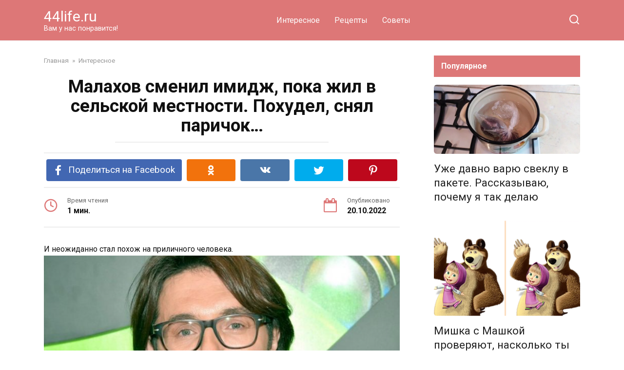

--- FILE ---
content_type: text/html; charset=UTF-8
request_url: https://44life.ru/malahov-smenil-imidzh-poka-zhil-v-selskoj-mestnosti-pohudel-snyal-parichok
body_size: 17100
content:
<!doctype html>
<html lang="ru-RU">
<head>
    <meta charset="UTF-8">
    <meta name="viewport" content="width=device-width, initial-scale=1">

    <meta name='robots' content='index, follow, max-image-preview:large, max-snippet:-1, max-video-preview:-1' />

	<!-- This site is optimized with the Yoast SEO plugin v21.7 - https://yoast.com/wordpress/plugins/seo/ -->
	<title>Малахов сменил имидж, пока жил в сельской местности. Похудел, снял паричок…</title>
	<link rel="canonical" href="https://44life.ru/malahov-smenil-imidzh-poka-zhil-v-selskoj-mestnosti-pohudel-snyal-parichok" />
	<meta property="og:locale" content="ru_RU" />
	<meta property="og:type" content="article" />
	<meta property="og:title" content="Малахов сменил имидж, пока жил в сельской местности. Похудел, снял паричок…" />
	<meta property="og:description" content="Малахов сменил имидж, пока жил в сельской местности. Похудел, снял паричок…" />
	<meta property="og:url" content="https://44life.ru/malahov-smenil-imidzh-poka-zhil-v-selskoj-mestnosti-pohudel-snyal-parichok" />
	<meta property="og:site_name" content="44life.ru" />
	<meta property="article:published_time" content="2022-10-20T04:14:44+00:00" />
	<meta property="og:image" content="https://44life.ru/wp-content/uploads/2022/10/izobrazhenie_2022-10-20_071329490.png" />
	<meta property="og:image:width" content="872" />
	<meta property="og:image:height" content="594" />
	<meta property="og:image:type" content="image/png" />
	<meta name="author" content="Ваш любимчик" />
	<meta name="twitter:card" content="summary_large_image" />
	<meta name="twitter:label1" content="Написано автором" />
	<meta name="twitter:data1" content="Ваш любимчик" />
	<meta name="twitter:label2" content="Примерное время для чтения" />
	<meta name="twitter:data2" content="2 минуты" />
	<script type="application/ld+json" class="yoast-schema-graph">{"@context":"https://schema.org","@graph":[{"@type":"WebPage","@id":"https://44life.ru/malahov-smenil-imidzh-poka-zhil-v-selskoj-mestnosti-pohudel-snyal-parichok","url":"https://44life.ru/malahov-smenil-imidzh-poka-zhil-v-selskoj-mestnosti-pohudel-snyal-parichok","name":"Малахов сменил имидж, пока жил в сельской местности. Похудел, снял паричок…","isPartOf":{"@id":"https://44life.ru/#website"},"primaryImageOfPage":{"@id":"https://44life.ru/malahov-smenil-imidzh-poka-zhil-v-selskoj-mestnosti-pohudel-snyal-parichok#primaryimage"},"image":{"@id":"https://44life.ru/malahov-smenil-imidzh-poka-zhil-v-selskoj-mestnosti-pohudel-snyal-parichok#primaryimage"},"thumbnailUrl":"https://44life.ru/wp-content/uploads/2022/10/izobrazhenie_2022-10-20_071329490.png","datePublished":"2022-10-20T04:14:44+00:00","dateModified":"2022-10-20T04:14:44+00:00","author":{"@id":"https://44life.ru/#/schema/person/872d1aebb2046d2d51db5fc4f0520766"},"breadcrumb":{"@id":"https://44life.ru/malahov-smenil-imidzh-poka-zhil-v-selskoj-mestnosti-pohudel-snyal-parichok#breadcrumb"},"inLanguage":"ru-RU","potentialAction":[{"@type":"ReadAction","target":["https://44life.ru/malahov-smenil-imidzh-poka-zhil-v-selskoj-mestnosti-pohudel-snyal-parichok"]}]},{"@type":"ImageObject","inLanguage":"ru-RU","@id":"https://44life.ru/malahov-smenil-imidzh-poka-zhil-v-selskoj-mestnosti-pohudel-snyal-parichok#primaryimage","url":"https://44life.ru/wp-content/uploads/2022/10/izobrazhenie_2022-10-20_071329490.png","contentUrl":"https://44life.ru/wp-content/uploads/2022/10/izobrazhenie_2022-10-20_071329490.png","width":872,"height":594},{"@type":"BreadcrumbList","@id":"https://44life.ru/malahov-smenil-imidzh-poka-zhil-v-selskoj-mestnosti-pohudel-snyal-parichok#breadcrumb","itemListElement":[{"@type":"ListItem","position":1,"name":"Главная страница","item":"https://44life.ru/"},{"@type":"ListItem","position":2,"name":"Малахов сменил имидж, пока жил в сельской местности. Похудел, снял паричок…"}]},{"@type":"WebSite","@id":"https://44life.ru/#website","url":"https://44life.ru/","name":"44life.ru","description":"Вам у нас понравится!","potentialAction":[{"@type":"SearchAction","target":{"@type":"EntryPoint","urlTemplate":"https://44life.ru/?s={search_term_string}"},"query-input":"required name=search_term_string"}],"inLanguage":"ru-RU"},{"@type":"Person","@id":"https://44life.ru/#/schema/person/872d1aebb2046d2d51db5fc4f0520766","name":"Ваш любимчик","image":{"@type":"ImageObject","inLanguage":"ru-RU","@id":"https://44life.ru/#/schema/person/image/","url":"https://secure.gravatar.com/avatar/08e4b4a26b23a28985f766e0dd668bfa?s=96&r=g","contentUrl":"https://secure.gravatar.com/avatar/08e4b4a26b23a28985f766e0dd668bfa?s=96&r=g","caption":"Ваш любимчик"},"url":"https://44life.ru/author/brhrthgvgsfsfsrthjrtrhg"}]}</script>
	<!-- / Yoast SEO plugin. -->


<link rel='dns-prefetch' href='//fonts.googleapis.com' />
<link rel="alternate" type="application/rss+xml" title="44life.ru &raquo; Лента комментариев к &laquo;Малахов сменил имидж, пока жил в сельской местности. Похудел, снял паричок…&raquo;" href="https://44life.ru/malahov-smenil-imidzh-poka-zhil-v-selskoj-mestnosti-pohudel-snyal-parichok/feed" />
<script type="text/javascript">
window._wpemojiSettings = {"baseUrl":"https:\/\/s.w.org\/images\/core\/emoji\/14.0.0\/72x72\/","ext":".png","svgUrl":"https:\/\/s.w.org\/images\/core\/emoji\/14.0.0\/svg\/","svgExt":".svg","source":{"concatemoji":"https:\/\/44life.ru\/wp-includes\/js\/wp-emoji-release.min.js?ver=6.3.7"}};
/*! This file is auto-generated */
!function(i,n){var o,s,e;function c(e){try{var t={supportTests:e,timestamp:(new Date).valueOf()};sessionStorage.setItem(o,JSON.stringify(t))}catch(e){}}function p(e,t,n){e.clearRect(0,0,e.canvas.width,e.canvas.height),e.fillText(t,0,0);var t=new Uint32Array(e.getImageData(0,0,e.canvas.width,e.canvas.height).data),r=(e.clearRect(0,0,e.canvas.width,e.canvas.height),e.fillText(n,0,0),new Uint32Array(e.getImageData(0,0,e.canvas.width,e.canvas.height).data));return t.every(function(e,t){return e===r[t]})}function u(e,t,n){switch(t){case"flag":return n(e,"\ud83c\udff3\ufe0f\u200d\u26a7\ufe0f","\ud83c\udff3\ufe0f\u200b\u26a7\ufe0f")?!1:!n(e,"\ud83c\uddfa\ud83c\uddf3","\ud83c\uddfa\u200b\ud83c\uddf3")&&!n(e,"\ud83c\udff4\udb40\udc67\udb40\udc62\udb40\udc65\udb40\udc6e\udb40\udc67\udb40\udc7f","\ud83c\udff4\u200b\udb40\udc67\u200b\udb40\udc62\u200b\udb40\udc65\u200b\udb40\udc6e\u200b\udb40\udc67\u200b\udb40\udc7f");case"emoji":return!n(e,"\ud83e\udef1\ud83c\udffb\u200d\ud83e\udef2\ud83c\udfff","\ud83e\udef1\ud83c\udffb\u200b\ud83e\udef2\ud83c\udfff")}return!1}function f(e,t,n){var r="undefined"!=typeof WorkerGlobalScope&&self instanceof WorkerGlobalScope?new OffscreenCanvas(300,150):i.createElement("canvas"),a=r.getContext("2d",{willReadFrequently:!0}),o=(a.textBaseline="top",a.font="600 32px Arial",{});return e.forEach(function(e){o[e]=t(a,e,n)}),o}function t(e){var t=i.createElement("script");t.src=e,t.defer=!0,i.head.appendChild(t)}"undefined"!=typeof Promise&&(o="wpEmojiSettingsSupports",s=["flag","emoji"],n.supports={everything:!0,everythingExceptFlag:!0},e=new Promise(function(e){i.addEventListener("DOMContentLoaded",e,{once:!0})}),new Promise(function(t){var n=function(){try{var e=JSON.parse(sessionStorage.getItem(o));if("object"==typeof e&&"number"==typeof e.timestamp&&(new Date).valueOf()<e.timestamp+604800&&"object"==typeof e.supportTests)return e.supportTests}catch(e){}return null}();if(!n){if("undefined"!=typeof Worker&&"undefined"!=typeof OffscreenCanvas&&"undefined"!=typeof URL&&URL.createObjectURL&&"undefined"!=typeof Blob)try{var e="postMessage("+f.toString()+"("+[JSON.stringify(s),u.toString(),p.toString()].join(",")+"));",r=new Blob([e],{type:"text/javascript"}),a=new Worker(URL.createObjectURL(r),{name:"wpTestEmojiSupports"});return void(a.onmessage=function(e){c(n=e.data),a.terminate(),t(n)})}catch(e){}c(n=f(s,u,p))}t(n)}).then(function(e){for(var t in e)n.supports[t]=e[t],n.supports.everything=n.supports.everything&&n.supports[t],"flag"!==t&&(n.supports.everythingExceptFlag=n.supports.everythingExceptFlag&&n.supports[t]);n.supports.everythingExceptFlag=n.supports.everythingExceptFlag&&!n.supports.flag,n.DOMReady=!1,n.readyCallback=function(){n.DOMReady=!0}}).then(function(){return e}).then(function(){var e;n.supports.everything||(n.readyCallback(),(e=n.source||{}).concatemoji?t(e.concatemoji):e.wpemoji&&e.twemoji&&(t(e.twemoji),t(e.wpemoji)))}))}((window,document),window._wpemojiSettings);
</script>
<style type="text/css">
img.wp-smiley,
img.emoji {
	display: inline !important;
	border: none !important;
	box-shadow: none !important;
	height: 1em !important;
	width: 1em !important;
	margin: 0 0.07em !important;
	vertical-align: -0.1em !important;
	background: none !important;
	padding: 0 !important;
}
</style>
	<link rel='stylesheet' id='wp-block-library-css' href='https://44life.ru/wp-includes/css/dist/block-library/style.min.css?ver=6.3.7'  media='all' />
<style id='wp-block-library-theme-inline-css' type='text/css'>
.wp-block-audio figcaption{color:#555;font-size:13px;text-align:center}.is-dark-theme .wp-block-audio figcaption{color:hsla(0,0%,100%,.65)}.wp-block-audio{margin:0 0 1em}.wp-block-code{border:1px solid #ccc;border-radius:4px;font-family:Menlo,Consolas,monaco,monospace;padding:.8em 1em}.wp-block-embed figcaption{color:#555;font-size:13px;text-align:center}.is-dark-theme .wp-block-embed figcaption{color:hsla(0,0%,100%,.65)}.wp-block-embed{margin:0 0 1em}.blocks-gallery-caption{color:#555;font-size:13px;text-align:center}.is-dark-theme .blocks-gallery-caption{color:hsla(0,0%,100%,.65)}.wp-block-image figcaption{color:#555;font-size:13px;text-align:center}.is-dark-theme .wp-block-image figcaption{color:hsla(0,0%,100%,.65)}.wp-block-image{margin:0 0 1em}.wp-block-pullquote{border-bottom:4px solid;border-top:4px solid;color:currentColor;margin-bottom:1.75em}.wp-block-pullquote cite,.wp-block-pullquote footer,.wp-block-pullquote__citation{color:currentColor;font-size:.8125em;font-style:normal;text-transform:uppercase}.wp-block-quote{border-left:.25em solid;margin:0 0 1.75em;padding-left:1em}.wp-block-quote cite,.wp-block-quote footer{color:currentColor;font-size:.8125em;font-style:normal;position:relative}.wp-block-quote.has-text-align-right{border-left:none;border-right:.25em solid;padding-left:0;padding-right:1em}.wp-block-quote.has-text-align-center{border:none;padding-left:0}.wp-block-quote.is-large,.wp-block-quote.is-style-large,.wp-block-quote.is-style-plain{border:none}.wp-block-search .wp-block-search__label{font-weight:700}.wp-block-search__button{border:1px solid #ccc;padding:.375em .625em}:where(.wp-block-group.has-background){padding:1.25em 2.375em}.wp-block-separator.has-css-opacity{opacity:.4}.wp-block-separator{border:none;border-bottom:2px solid;margin-left:auto;margin-right:auto}.wp-block-separator.has-alpha-channel-opacity{opacity:1}.wp-block-separator:not(.is-style-wide):not(.is-style-dots){width:100px}.wp-block-separator.has-background:not(.is-style-dots){border-bottom:none;height:1px}.wp-block-separator.has-background:not(.is-style-wide):not(.is-style-dots){height:2px}.wp-block-table{margin:0 0 1em}.wp-block-table td,.wp-block-table th{word-break:normal}.wp-block-table figcaption{color:#555;font-size:13px;text-align:center}.is-dark-theme .wp-block-table figcaption{color:hsla(0,0%,100%,.65)}.wp-block-video figcaption{color:#555;font-size:13px;text-align:center}.is-dark-theme .wp-block-video figcaption{color:hsla(0,0%,100%,.65)}.wp-block-video{margin:0 0 1em}.wp-block-template-part.has-background{margin-bottom:0;margin-top:0;padding:1.25em 2.375em}
</style>
<style id='classic-theme-styles-inline-css' type='text/css'>
/*! This file is auto-generated */
.wp-block-button__link{color:#fff;background-color:#32373c;border-radius:9999px;box-shadow:none;text-decoration:none;padding:calc(.667em + 2px) calc(1.333em + 2px);font-size:1.125em}.wp-block-file__button{background:#32373c;color:#fff;text-decoration:none}
</style>
<style id='global-styles-inline-css' type='text/css'>
body{--wp--preset--color--black: #000000;--wp--preset--color--cyan-bluish-gray: #abb8c3;--wp--preset--color--white: #ffffff;--wp--preset--color--pale-pink: #f78da7;--wp--preset--color--vivid-red: #cf2e2e;--wp--preset--color--luminous-vivid-orange: #ff6900;--wp--preset--color--luminous-vivid-amber: #fcb900;--wp--preset--color--light-green-cyan: #7bdcb5;--wp--preset--color--vivid-green-cyan: #00d084;--wp--preset--color--pale-cyan-blue: #8ed1fc;--wp--preset--color--vivid-cyan-blue: #0693e3;--wp--preset--color--vivid-purple: #9b51e0;--wp--preset--gradient--vivid-cyan-blue-to-vivid-purple: linear-gradient(135deg,rgba(6,147,227,1) 0%,rgb(155,81,224) 100%);--wp--preset--gradient--light-green-cyan-to-vivid-green-cyan: linear-gradient(135deg,rgb(122,220,180) 0%,rgb(0,208,130) 100%);--wp--preset--gradient--luminous-vivid-amber-to-luminous-vivid-orange: linear-gradient(135deg,rgba(252,185,0,1) 0%,rgba(255,105,0,1) 100%);--wp--preset--gradient--luminous-vivid-orange-to-vivid-red: linear-gradient(135deg,rgba(255,105,0,1) 0%,rgb(207,46,46) 100%);--wp--preset--gradient--very-light-gray-to-cyan-bluish-gray: linear-gradient(135deg,rgb(238,238,238) 0%,rgb(169,184,195) 100%);--wp--preset--gradient--cool-to-warm-spectrum: linear-gradient(135deg,rgb(74,234,220) 0%,rgb(151,120,209) 20%,rgb(207,42,186) 40%,rgb(238,44,130) 60%,rgb(251,105,98) 80%,rgb(254,248,76) 100%);--wp--preset--gradient--blush-light-purple: linear-gradient(135deg,rgb(255,206,236) 0%,rgb(152,150,240) 100%);--wp--preset--gradient--blush-bordeaux: linear-gradient(135deg,rgb(254,205,165) 0%,rgb(254,45,45) 50%,rgb(107,0,62) 100%);--wp--preset--gradient--luminous-dusk: linear-gradient(135deg,rgb(255,203,112) 0%,rgb(199,81,192) 50%,rgb(65,88,208) 100%);--wp--preset--gradient--pale-ocean: linear-gradient(135deg,rgb(255,245,203) 0%,rgb(182,227,212) 50%,rgb(51,167,181) 100%);--wp--preset--gradient--electric-grass: linear-gradient(135deg,rgb(202,248,128) 0%,rgb(113,206,126) 100%);--wp--preset--gradient--midnight: linear-gradient(135deg,rgb(2,3,129) 0%,rgb(40,116,252) 100%);--wp--preset--font-size--small: 19.5px;--wp--preset--font-size--medium: 20px;--wp--preset--font-size--large: 36.5px;--wp--preset--font-size--x-large: 42px;--wp--preset--font-size--normal: 22px;--wp--preset--font-size--huge: 49.5px;--wp--preset--spacing--20: 0.44rem;--wp--preset--spacing--30: 0.67rem;--wp--preset--spacing--40: 1rem;--wp--preset--spacing--50: 1.5rem;--wp--preset--spacing--60: 2.25rem;--wp--preset--spacing--70: 3.38rem;--wp--preset--spacing--80: 5.06rem;--wp--preset--shadow--natural: 6px 6px 9px rgba(0, 0, 0, 0.2);--wp--preset--shadow--deep: 12px 12px 50px rgba(0, 0, 0, 0.4);--wp--preset--shadow--sharp: 6px 6px 0px rgba(0, 0, 0, 0.2);--wp--preset--shadow--outlined: 6px 6px 0px -3px rgba(255, 255, 255, 1), 6px 6px rgba(0, 0, 0, 1);--wp--preset--shadow--crisp: 6px 6px 0px rgba(0, 0, 0, 1);}:where(.is-layout-flex){gap: 0.5em;}:where(.is-layout-grid){gap: 0.5em;}body .is-layout-flow > .alignleft{float: left;margin-inline-start: 0;margin-inline-end: 2em;}body .is-layout-flow > .alignright{float: right;margin-inline-start: 2em;margin-inline-end: 0;}body .is-layout-flow > .aligncenter{margin-left: auto !important;margin-right: auto !important;}body .is-layout-constrained > .alignleft{float: left;margin-inline-start: 0;margin-inline-end: 2em;}body .is-layout-constrained > .alignright{float: right;margin-inline-start: 2em;margin-inline-end: 0;}body .is-layout-constrained > .aligncenter{margin-left: auto !important;margin-right: auto !important;}body .is-layout-constrained > :where(:not(.alignleft):not(.alignright):not(.alignfull)){max-width: var(--wp--style--global--content-size);margin-left: auto !important;margin-right: auto !important;}body .is-layout-constrained > .alignwide{max-width: var(--wp--style--global--wide-size);}body .is-layout-flex{display: flex;}body .is-layout-flex{flex-wrap: wrap;align-items: center;}body .is-layout-flex > *{margin: 0;}body .is-layout-grid{display: grid;}body .is-layout-grid > *{margin: 0;}:where(.wp-block-columns.is-layout-flex){gap: 2em;}:where(.wp-block-columns.is-layout-grid){gap: 2em;}:where(.wp-block-post-template.is-layout-flex){gap: 1.25em;}:where(.wp-block-post-template.is-layout-grid){gap: 1.25em;}.has-black-color{color: var(--wp--preset--color--black) !important;}.has-cyan-bluish-gray-color{color: var(--wp--preset--color--cyan-bluish-gray) !important;}.has-white-color{color: var(--wp--preset--color--white) !important;}.has-pale-pink-color{color: var(--wp--preset--color--pale-pink) !important;}.has-vivid-red-color{color: var(--wp--preset--color--vivid-red) !important;}.has-luminous-vivid-orange-color{color: var(--wp--preset--color--luminous-vivid-orange) !important;}.has-luminous-vivid-amber-color{color: var(--wp--preset--color--luminous-vivid-amber) !important;}.has-light-green-cyan-color{color: var(--wp--preset--color--light-green-cyan) !important;}.has-vivid-green-cyan-color{color: var(--wp--preset--color--vivid-green-cyan) !important;}.has-pale-cyan-blue-color{color: var(--wp--preset--color--pale-cyan-blue) !important;}.has-vivid-cyan-blue-color{color: var(--wp--preset--color--vivid-cyan-blue) !important;}.has-vivid-purple-color{color: var(--wp--preset--color--vivid-purple) !important;}.has-black-background-color{background-color: var(--wp--preset--color--black) !important;}.has-cyan-bluish-gray-background-color{background-color: var(--wp--preset--color--cyan-bluish-gray) !important;}.has-white-background-color{background-color: var(--wp--preset--color--white) !important;}.has-pale-pink-background-color{background-color: var(--wp--preset--color--pale-pink) !important;}.has-vivid-red-background-color{background-color: var(--wp--preset--color--vivid-red) !important;}.has-luminous-vivid-orange-background-color{background-color: var(--wp--preset--color--luminous-vivid-orange) !important;}.has-luminous-vivid-amber-background-color{background-color: var(--wp--preset--color--luminous-vivid-amber) !important;}.has-light-green-cyan-background-color{background-color: var(--wp--preset--color--light-green-cyan) !important;}.has-vivid-green-cyan-background-color{background-color: var(--wp--preset--color--vivid-green-cyan) !important;}.has-pale-cyan-blue-background-color{background-color: var(--wp--preset--color--pale-cyan-blue) !important;}.has-vivid-cyan-blue-background-color{background-color: var(--wp--preset--color--vivid-cyan-blue) !important;}.has-vivid-purple-background-color{background-color: var(--wp--preset--color--vivid-purple) !important;}.has-black-border-color{border-color: var(--wp--preset--color--black) !important;}.has-cyan-bluish-gray-border-color{border-color: var(--wp--preset--color--cyan-bluish-gray) !important;}.has-white-border-color{border-color: var(--wp--preset--color--white) !important;}.has-pale-pink-border-color{border-color: var(--wp--preset--color--pale-pink) !important;}.has-vivid-red-border-color{border-color: var(--wp--preset--color--vivid-red) !important;}.has-luminous-vivid-orange-border-color{border-color: var(--wp--preset--color--luminous-vivid-orange) !important;}.has-luminous-vivid-amber-border-color{border-color: var(--wp--preset--color--luminous-vivid-amber) !important;}.has-light-green-cyan-border-color{border-color: var(--wp--preset--color--light-green-cyan) !important;}.has-vivid-green-cyan-border-color{border-color: var(--wp--preset--color--vivid-green-cyan) !important;}.has-pale-cyan-blue-border-color{border-color: var(--wp--preset--color--pale-cyan-blue) !important;}.has-vivid-cyan-blue-border-color{border-color: var(--wp--preset--color--vivid-cyan-blue) !important;}.has-vivid-purple-border-color{border-color: var(--wp--preset--color--vivid-purple) !important;}.has-vivid-cyan-blue-to-vivid-purple-gradient-background{background: var(--wp--preset--gradient--vivid-cyan-blue-to-vivid-purple) !important;}.has-light-green-cyan-to-vivid-green-cyan-gradient-background{background: var(--wp--preset--gradient--light-green-cyan-to-vivid-green-cyan) !important;}.has-luminous-vivid-amber-to-luminous-vivid-orange-gradient-background{background: var(--wp--preset--gradient--luminous-vivid-amber-to-luminous-vivid-orange) !important;}.has-luminous-vivid-orange-to-vivid-red-gradient-background{background: var(--wp--preset--gradient--luminous-vivid-orange-to-vivid-red) !important;}.has-very-light-gray-to-cyan-bluish-gray-gradient-background{background: var(--wp--preset--gradient--very-light-gray-to-cyan-bluish-gray) !important;}.has-cool-to-warm-spectrum-gradient-background{background: var(--wp--preset--gradient--cool-to-warm-spectrum) !important;}.has-blush-light-purple-gradient-background{background: var(--wp--preset--gradient--blush-light-purple) !important;}.has-blush-bordeaux-gradient-background{background: var(--wp--preset--gradient--blush-bordeaux) !important;}.has-luminous-dusk-gradient-background{background: var(--wp--preset--gradient--luminous-dusk) !important;}.has-pale-ocean-gradient-background{background: var(--wp--preset--gradient--pale-ocean) !important;}.has-electric-grass-gradient-background{background: var(--wp--preset--gradient--electric-grass) !important;}.has-midnight-gradient-background{background: var(--wp--preset--gradient--midnight) !important;}.has-small-font-size{font-size: var(--wp--preset--font-size--small) !important;}.has-medium-font-size{font-size: var(--wp--preset--font-size--medium) !important;}.has-large-font-size{font-size: var(--wp--preset--font-size--large) !important;}.has-x-large-font-size{font-size: var(--wp--preset--font-size--x-large) !important;}
.wp-block-navigation a:where(:not(.wp-element-button)){color: inherit;}
:where(.wp-block-post-template.is-layout-flex){gap: 1.25em;}:where(.wp-block-post-template.is-layout-grid){gap: 1.25em;}
:where(.wp-block-columns.is-layout-flex){gap: 2em;}:where(.wp-block-columns.is-layout-grid){gap: 2em;}
.wp-block-pullquote{font-size: 1.5em;line-height: 1.6;}
</style>
<link rel='stylesheet' id='contact-form-7-css' href='https://44life.ru/wp-content/plugins/contact-form-7/includes/css/styles.css?ver=5.8.5'  media='all' />
<link rel='stylesheet' id='google-fonts-css' href='https://fonts.googleapis.com/css?family=Roboto%3A400%2C400i%2C700&#038;subset=cyrillic&#038;display=swap&#038;ver=6.3.7'  media='all' />
<link rel='stylesheet' id='yelly-style-css' href='https://44life.ru/wp-content/themes/yelly/assets/css/style.min.css?ver=3.0.7'  media='all' />
<script  src='https://44life.ru/wp-includes/js/jquery/jquery.min.js?ver=3.7.0' id='jquery-core-js'></script>
<script  src='https://44life.ru/wp-includes/js/jquery/jquery-migrate.min.js?ver=3.4.1' id='jquery-migrate-js'></script>
<link rel="https://api.w.org/" href="https://44life.ru/wp-json/" /><link rel="alternate" type="application/json" href="https://44life.ru/wp-json/wp/v2/posts/28264" /><link rel="EditURI" type="application/rsd+xml" title="RSD" href="https://44life.ru/xmlrpc.php?rsd" />
<meta name="generator" content="WordPress 6.3.7" />
<link rel='shortlink' href='https://44life.ru/?p=28264' />
<link rel="alternate" type="application/json+oembed" href="https://44life.ru/wp-json/oembed/1.0/embed?url=https%3A%2F%2F44life.ru%2Fmalahov-smenil-imidzh-poka-zhil-v-selskoj-mestnosti-pohudel-snyal-parichok" />
<link rel="alternate" type="text/xml+oembed" href="https://44life.ru/wp-json/oembed/1.0/embed?url=https%3A%2F%2F44life.ru%2Fmalahov-smenil-imidzh-poka-zhil-v-selskoj-mestnosti-pohudel-snyal-parichok&#038;format=xml" />
<style>.ads{margin:0 0 20px 0;text-align:center}@media screen and (max-width:959px){.nodesktop{display:block!important;text-align:center;margin-bottom:15px;}.nomobile{display:none!important}}@media screen and (min-width:960px){.nodesktop{display:none!important}.nomobile{display:block!important}}</style><link rel="preload" href="https://44life.ru/wp-content/themes/yelly/assets/fonts/icomoon.ttf" as="font" crossorigin>
    <style>::selection, .card-slider__category, .card-slider-container .swiper-pagination-bullet-active, .post-card--grid .post-card__thumbnail:before, .post-card:not(.post-card--small) .post-card__thumbnail a:before, .post-card:not(.post-card--small) .post-card__category,  .post-box--high .post-box__category span, .post-box--wide .post-box__category span, .page-separator, .pagination .nav-links .page-numbers:not(.dots):not(.current):before, .btn, .btn-primary:hover, .btn-primary:not(:disabled):not(.disabled).active, .btn-primary:not(:disabled):not(.disabled):active, .show>.btn-primary.dropdown-toggle, .comment-respond .form-submit input, .widget-area .widget-header, .page-links__item, .pagination .nav-links .page-numbers{background-color:#dd7777}.entry-image--big .entry-image__body .post-card__category a, .entry-category a, .home-text ul:not([class])>li:before, .entry-content ul:not([class])>li:before, .taxonomy-description ul:not([class])>li:before, .widget_categories ul.menu li a:before, .widget_categories ul.menu li span:before, .widget_categories>ul li a:before, .widget_categories>ul li span:before, .widget_nav_menu ul.menu li a:before, .widget_nav_menu ul.menu li span:before, .widget_nav_menu>ul li a:before, .widget_nav_menu>ul li span:before, .page-links .page-numbers:not(.dots):not(.current):before, .page-links .post-page-numbers:not(.dots):not(.current):before, .pagination .nav-links .page-numbers:not(.dots):not(.current):before, .pagination .nav-links .post-page-numbers:not(.dots):not(.current):before, .entry-image--full .entry-image__body .post-card__category a, .entry-image--fullscreen .entry-image__body .post-card__category a, .entry-image--wide .entry-image__body .post-card__category a{background-color:#dd7777}.comment-respond input:focus, select:focus, textarea:focus, .post-card--grid.post-card--thumbnail-no, .post-card--standard:after, .post-card--related.post-card--thumbnail-no:hover, .spoiler-box, .btn-primary, .btn-primary:hover, .btn-primary:not(:disabled):not(.disabled).active, .btn-primary:not(:disabled):not(.disabled):active, .show>.btn-primary.dropdown-toggle, .inp:focus, .entry-tag:focus, .entry-tag:hover, .search-screen .search-form .search-field:focus, .entry-content blockquote,
        .input:focus, input[type=color]:focus, input[type=date]:focus, input[type=datetime-local]:focus, input[type=datetime]:focus, input[type=email]:focus, input[type=month]:focus, input[type=number]:focus, input[type=password]:focus, input[type=range]:focus, input[type=search]:focus, input[type=tel]:focus, input[type=text]:focus, input[type=time]:focus, input[type=url]:focus, input[type=week]:focus, select:focus, textarea:focus{border-color:#dd7777 !important}.post-card--grid a:hover, .post-card--small .post-card__category, .post-card__author:before, .post-card__comments:before, .post-card__date:before, .post-card__like:before, .post-card__views:before, .entry-author:before, .entry-date:before, .entry-time:before, .entry-views:before, .entry-content ol:not([class])>li:before, .text-content ol:not([class])>li:before, .taxonomy-description ol:not([class])>li:before, .entry-content blockquote:before, .spoiler-box__title:after, .search-icon:hover:before, .search-form .search-submit:hover:before, .star-rating-item.hover,
        .comment-list .bypostauthor>.comment-body .comment-author:after,
        .search-screen .search-form .search-submit:before, .widget_categories ul li:before,
        .star-rating--score-1:not(.hover) .star-rating-item:nth-child(1),
        .star-rating--score-2:not(.hover) .star-rating-item:nth-child(1), .star-rating--score-2:not(.hover) .star-rating-item:nth-child(2),
        .star-rating--score-3:not(.hover) .star-rating-item:nth-child(1), .star-rating--score-3:not(.hover) .star-rating-item:nth-child(2), .star-rating--score-3:not(.hover) .star-rating-item:nth-child(3),
        .star-rating--score-4:not(.hover) .star-rating-item:nth-child(1), .star-rating--score-4:not(.hover) .star-rating-item:nth-child(2), .star-rating--score-4:not(.hover) .star-rating-item:nth-child(3), .star-rating--score-4:not(.hover) .star-rating-item:nth-child(4),
        .star-rating--score-5:not(.hover) .star-rating-item:nth-child(1), .star-rating--score-5:not(.hover) .star-rating-item:nth-child(2), .star-rating--score-5:not(.hover) .star-rating-item:nth-child(3), .star-rating--score-5:not(.hover) .star-rating-item:nth-child(4), .star-rating--score-5:not(.hover) .star-rating-item:nth-child(5){color:#dd7777}@media (min-width: 768px){body{background-attachment: scroll}}.site-header{background-color:#dd7777}@media (min-width: 992px){.site-header ul li .sub-menu{background-color:#dd7777}}.site-footer{background-color:#dd7777}</style>
<link rel="icon" href="https://44life.ru/wp-content/uploads/2016/10/cropped-cropped-admin-ajax-2-32x32.jpg" sizes="32x32" />
<link rel="icon" href="https://44life.ru/wp-content/uploads/2016/10/cropped-cropped-admin-ajax-2-192x192.jpg" sizes="192x192" />
<link rel="apple-touch-icon" href="https://44life.ru/wp-content/uploads/2016/10/cropped-cropped-admin-ajax-2-180x180.jpg" />
<meta name="msapplication-TileImage" content="https://44life.ru/wp-content/uploads/2016/10/cropped-cropped-admin-ajax-2-270x270.jpg" />
    <meta property="fb:pages" content="1093850730694455" />
<script data-ad-client="ca-pub-8601070649009498" async src="https://pagead2.googlesyndication.com/pagead/js/adsbygoogle.js"></script>
<meta name="recreativ-verification" content="Uj2pUqhTN3BYEYkM8IsiPqIR29o7r4ETOey1AvJ3">

</head>

<body class="post-template-default single single-post postid-28264 single-format-standard wp-embed-responsive sidebar-right">



<div id="page" class="site">
    <a class="skip-link screen-reader-text" href="#content">Перейти к контенту</a>

            <div id="fb-root"></div>
        <script async defer src="https://connect.facebook.net/ru_RU/sdk.js#xfbml=1&version=v7.0"></script>
    
    
    <div class="search-screen-overlay js-search-screen-overlay"></div>
    <div class="search-screen js-search-screen">
        
<form role="search" method="get" class="search-form" action="https://44life.ru/">
    <label>
        <span class="screen-reader-text">Search for:</span>
        <input type="search" class="search-field" placeholder="Поиск..." value="" name="s">
    </label>
    <button type="submit" class="search-submit"></button>
</form>    </div>

    

<header id="masthead" class="site-header full" itemscope itemtype="http://schema.org/WPHeader">
    <div class="site-header-inner fixed">

        <div class="humburger js-humburger"><span></span><span></span><span></span></div>

        
<div class="site-branding">

    <div class="site-branding__body"><div class="site-title"><a href="https://44life.ru/">44life.ru</a></div><p class="site-description">Вам у нас понравится!</p></div></div><!-- .site-branding -->

    
    <nav id="site-navigation" class="main-navigation full">
        <div class="main-navigation-inner fixed">
            <div class="menu-verh-container"><ul id="header_menu" class="menu"><li id="menu-item-81" class="menu-item menu-item-type-taxonomy menu-item-object-category current-post-ancestor current-menu-parent current-post-parent menu-item-81"><a href="https://44life.ru/category/interesnoe">Интересное</a></li>
<li id="menu-item-82" class="menu-item menu-item-type-taxonomy menu-item-object-category menu-item-82"><a href="https://44life.ru/category/retsepty">Рецепты</a></li>
<li id="menu-item-6496" class="menu-item menu-item-type-taxonomy menu-item-object-category menu-item-6496"><a href="https://44life.ru/category/sovety">Советы</a></li>
</ul></div>        </div>
    </nav><!-- #site-navigation -->

    
<div class="header-search"><span class="search-icon js-search-icon"></span></div>    </div>
</header><!-- #masthead -->



    
    
    <div id="content" class="site-content fixed">

        
        <div class="site-content-inner">
    
        
        <div id="primary" class="content-area" itemscope itemtype="http://schema.org/Article">
            <main id="main" class="site-main">

                
<article id="post-28264" class="article-post post-28264 post type-post status-publish format-standard has-post-thumbnail  category-interesnoe">

    
        <div class="breadcrumb" itemscope itemtype="http://schema.org/BreadcrumbList"><span class="breadcrumb-item" itemprop="itemListElement" itemscope itemtype="http://schema.org/ListItem"><a href="https://44life.ru/" itemprop="item"><span itemprop="name">Главная</span></a><meta itemprop="position" content="0"></span> <span class="breadcrumb-separator">»</span> <span class="breadcrumb-item" itemprop="itemListElement" itemscope itemtype="http://schema.org/ListItem"><a href="https://44life.ru/category/interesnoe" itemprop="item"><span itemprop="name">Интересное</span></a><meta itemprop="position" content="1"></span></div>
        <header class="entry-header"><h1 class="entry-title" itemprop="headline">Малахов сменил имидж, пока жил в сельской местности. Похудел, снял паричок…</h1></header>
        
        <div class="social-buttons"><span class="social-button social-button--facebook main" data-social="facebook"><span>Поделиться на Facebook</span></span><span class="social-button social-button--odnoklassniki " data-social="odnoklassniki"></span><span class="social-button social-button--vkontakte " data-social="vkontakte"></span><span class="social-button social-button--twitter " data-social="twitter"></span><span class="social-button social-button--pinterest " data-social="pinterest" data-url="https://44life.ru/malahov-smenil-imidzh-poka-zhil-v-selskoj-mestnosti-pohudel-snyal-parichok" data-title="Малахов сменил имидж, пока жил в сельской местности. Похудел, снял паричок…" data-description="И неожиданно стал похож на приличного человека. Когда Андрей пропал с экранов, он решил переосмыслить жизнь и поселился в провинции, в глубинке. Ходил в церкви, делал покупки в сельмагах и временно забыл про светскую нервотрепку и московские пробки. По возвращении ведущий позволил себе сделать то, о чем и не мечтал уже давно: появился на людях [&hellip;]" data-image="https://44life.ru/wp-content/uploads/2022/10/izobrazhenie_2022-10-20_071329490-330x225.png"></span></div>
        
    
    
    <div class="entry-meta"><span class="entry-time"><span class="entry-label">Время чтения</span> 1 мин.</span><span class="entry-date"><span class="entry-label">Опубликовано</span> <time itemprop="datePublished" datetime="2022-10-20">20.10.2022</time></span></div>
	<div class="entry-content" itemprop="articleBody">
		<div class="nomobile ads"></div><div class="nodesktop ads"></div><div class="ads"></div><p>И неожиданно стал похож на приличного человека. <span itemprop="image" itemscope itemtype="https://schema.org/ImageObject"><img itemprop="url image" decoding="async" class="aligncenter size-full wp-image-28265" src="https://44life.ru/wp-content/uploads/2022/10/izobrazhenie_2022-10-20_071329490.png" alt="" width="872" height="594" srcset="https://44life.ru/wp-content/uploads/2022/10/izobrazhenie_2022-10-20_071329490.png 872w, https://44life.ru/wp-content/uploads/2022/10/izobrazhenie_2022-10-20_071329490-300x204.png 300w, https://44life.ru/wp-content/uploads/2022/10/izobrazhenie_2022-10-20_071329490-330x225.png 330w, https://44life.ru/wp-content/uploads/2022/10/izobrazhenie_2022-10-20_071329490-768x523.png 768w" sizes="(max-width: 872px) 100vw, 872px" /><meta itemprop="width" content="872"><meta itemprop="height" content="594"></span></p>
<p>Когда Андрей пропал с экранов, он решил переосмыслить жизнь и поселился в провинции, в глубинке. Ходил в церкви, делал покупки в сельмагах и временно забыл про светскую нервотрепку и московские пробки. <span itemprop="image" itemscope itemtype="https://schema.org/ImageObject"><img itemprop="url image" decoding="async" class="aligncenter size-full wp-image-28266" src="https://44life.ru/wp-content/uploads/2022/10/abel-0051-resize-688x459-1.jpg" alt="" width="688" height="459" srcset="https://44life.ru/wp-content/uploads/2022/10/abel-0051-resize-688x459-1.jpg 688w, https://44life.ru/wp-content/uploads/2022/10/abel-0051-resize-688x459-1-300x200.jpg 300w" sizes="(max-width: 688px) 100vw, 688px" /><meta itemprop="width" content="688"><meta itemprop="height" content="459"></span></p>
<p><span itemprop="image" itemscope itemtype="https://schema.org/ImageObject"><img itemprop="url image" decoding="async" loading="lazy" class="aligncenter size-full wp-image-28267" src="https://44life.ru/wp-content/uploads/2022/10/63231f5368a45.jpg" alt="" width="801" height="1200" srcset="https://44life.ru/wp-content/uploads/2022/10/63231f5368a45.jpg 801w, https://44life.ru/wp-content/uploads/2022/10/63231f5368a45-200x300.jpg 200w, https://44life.ru/wp-content/uploads/2022/10/63231f5368a45-684x1024.jpg 684w, https://44life.ru/wp-content/uploads/2022/10/63231f5368a45-768x1151.jpg 768w" sizes="(max-width: 801px) 100vw, 801px" /><meta itemprop="width" content="801"><meta itemprop="height" content="1200"></span></p><div class="b-r b-r--middle_content"><script async src="https://pagead2.googlesyndication.com/pagead/js/adsbygoogle.js?client=ca-pub-8601070649009498"
     crossorigin="anonymous"></script>
<ins class="adsbygoogle"
     style="display:block; text-align:center;"
     data-ad-layout="in-article"
     data-ad-format="fluid"
     data-ad-client="ca-pub-8601070649009498"
     data-ad-slot="3154112573"></ins>
<script>
     (adsbygoogle = window.adsbygoogle || []).push({});
</script></div>
<p><span itemprop="image" itemscope itemtype="https://schema.org/ImageObject"><img itemprop="url image" decoding="async" loading="lazy" class="aligncenter size-full wp-image-28268" src="https://44life.ru/wp-content/uploads/2022/10/4c5c5c1cc9acbed96ba108b7bf010154.jpg" alt="" width="803" height="539" srcset="https://44life.ru/wp-content/uploads/2022/10/4c5c5c1cc9acbed96ba108b7bf010154.jpg 803w, https://44life.ru/wp-content/uploads/2022/10/4c5c5c1cc9acbed96ba108b7bf010154-300x201.jpg 300w, https://44life.ru/wp-content/uploads/2022/10/4c5c5c1cc9acbed96ba108b7bf010154-768x516.jpg 768w" sizes="(max-width: 803px) 100vw, 803px" /><meta itemprop="width" content="803"><meta itemprop="height" content="539"></span></p>
<p><span itemprop="image" itemscope itemtype="https://schema.org/ImageObject"><img itemprop="url image" decoding="async" loading="lazy" class="aligncenter size-full wp-image-28269" src="https://44life.ru/wp-content/uploads/2022/10/ECRKDAF1vC8daj8hbRtSSVZqYMG9gpyEBxBEPx4G.jpg" alt="" width="504" height="1000" srcset="https://44life.ru/wp-content/uploads/2022/10/ECRKDAF1vC8daj8hbRtSSVZqYMG9gpyEBxBEPx4G.jpg 504w, https://44life.ru/wp-content/uploads/2022/10/ECRKDAF1vC8daj8hbRtSSVZqYMG9gpyEBxBEPx4G-151x300.jpg 151w" sizes="(max-width: 504px) 100vw, 504px" /><meta itemprop="width" content="504"><meta itemprop="height" content="1000"></span></p>
<p>По возвращении ведущий позволил себе сделать то, о чем и не мечтал уже давно: появился на людях без парика. Постройневший, не узнать, поклонники даже заволновались. Из-за безработицы переживает или жена не поддерживает? Что случилось с ведущим? Может, помощь какая нужна?</p>
<div class="nomobile ads"></div><div class="nodesktop ads"></div><div class="ads"></div><div class="b-r b-r--after_content"><script async src="https://pagead2.googlesyndication.com/pagead/js/adsbygoogle.js?client=ca-pub-8601070649009498"
     crossorigin="anonymous"></script>
<!-- лайф 31 к -->
<ins class="adsbygoogle"
     style="display:block"
     data-ad-client="ca-pub-8601070649009498"
     data-ad-slot="9336377541"
     data-ad-format="auto"
     data-full-width-responsive="true"></ins>
<script>
     (adsbygoogle = window.adsbygoogle || []).push({});
</script></div>	</div><!-- .entry-content -->

</article>





<div class="rating-box"><div class="rating-box__header">Оцените статью</div><div class="wp-star-rating js-star-rating star-rating--score-0" data-post-id="28264" data-rating-count="0" data-rating-sum="0" data-rating-value="0"><span class="star-rating-item js-star-rating-item" data-score="1"><svg aria-hidden="true" role="img" xmlns="http://www.w3.org/2000/svg" viewBox="0 0 576 512" class="i-ico"><path fill="currentColor" d="M259.3 17.8L194 150.2 47.9 171.5c-26.2 3.8-36.7 36.1-17.7 54.6l105.7 103-25 145.5c-4.5 26.3 23.2 46 46.4 33.7L288 439.6l130.7 68.7c23.2 12.2 50.9-7.4 46.4-33.7l-25-145.5 105.7-103c19-18.5 8.5-50.8-17.7-54.6L382 150.2 316.7 17.8c-11.7-23.6-45.6-23.9-57.4 0z" class="ico-star"></path></svg></span><span class="star-rating-item js-star-rating-item" data-score="2"><svg aria-hidden="true" role="img" xmlns="http://www.w3.org/2000/svg" viewBox="0 0 576 512" class="i-ico"><path fill="currentColor" d="M259.3 17.8L194 150.2 47.9 171.5c-26.2 3.8-36.7 36.1-17.7 54.6l105.7 103-25 145.5c-4.5 26.3 23.2 46 46.4 33.7L288 439.6l130.7 68.7c23.2 12.2 50.9-7.4 46.4-33.7l-25-145.5 105.7-103c19-18.5 8.5-50.8-17.7-54.6L382 150.2 316.7 17.8c-11.7-23.6-45.6-23.9-57.4 0z" class="ico-star"></path></svg></span><span class="star-rating-item js-star-rating-item" data-score="3"><svg aria-hidden="true" role="img" xmlns="http://www.w3.org/2000/svg" viewBox="0 0 576 512" class="i-ico"><path fill="currentColor" d="M259.3 17.8L194 150.2 47.9 171.5c-26.2 3.8-36.7 36.1-17.7 54.6l105.7 103-25 145.5c-4.5 26.3 23.2 46 46.4 33.7L288 439.6l130.7 68.7c23.2 12.2 50.9-7.4 46.4-33.7l-25-145.5 105.7-103c19-18.5 8.5-50.8-17.7-54.6L382 150.2 316.7 17.8c-11.7-23.6-45.6-23.9-57.4 0z" class="ico-star"></path></svg></span><span class="star-rating-item js-star-rating-item" data-score="4"><svg aria-hidden="true" role="img" xmlns="http://www.w3.org/2000/svg" viewBox="0 0 576 512" class="i-ico"><path fill="currentColor" d="M259.3 17.8L194 150.2 47.9 171.5c-26.2 3.8-36.7 36.1-17.7 54.6l105.7 103-25 145.5c-4.5 26.3 23.2 46 46.4 33.7L288 439.6l130.7 68.7c23.2 12.2 50.9-7.4 46.4-33.7l-25-145.5 105.7-103c19-18.5 8.5-50.8-17.7-54.6L382 150.2 316.7 17.8c-11.7-23.6-45.6-23.9-57.4 0z" class="ico-star"></path></svg></span><span class="star-rating-item js-star-rating-item" data-score="5"><svg aria-hidden="true" role="img" xmlns="http://www.w3.org/2000/svg" viewBox="0 0 576 512" class="i-ico"><path fill="currentColor" d="M259.3 17.8L194 150.2 47.9 171.5c-26.2 3.8-36.7 36.1-17.7 54.6l105.7 103-25 145.5c-4.5 26.3 23.2 46 46.4 33.7L288 439.6l130.7 68.7c23.2 12.2 50.9-7.4 46.4-33.7l-25-145.5 105.7-103c19-18.5 8.5-50.8-17.7-54.6L382 150.2 316.7 17.8c-11.7-23.6-45.6-23.9-57.4 0z" class="ico-star"></path></svg></span></div></div>



<div class="social-buttons"><span class="social-button social-button--facebook main" data-social="facebook"><span>Поделиться на Facebook</span></span><span class="social-button social-button--odnoklassniki " data-social="odnoklassniki"></span><span class="social-button social-button--vkontakte " data-social="vkontakte"></span><span class="social-button social-button--twitter " data-social="twitter"></span><span class="social-button social-button--pinterest " data-social="pinterest" data-url="https://44life.ru/malahov-smenil-imidzh-poka-zhil-v-selskoj-mestnosti-pohudel-snyal-parichok" data-title="Малахов сменил имидж, пока жил в сельской местности. Похудел, снял паричок…" data-description="И неожиданно стал похож на приличного человека. Когда Андрей пропал с экранов, он решил переосмыслить жизнь и поселился в провинции, в глубинке. Ходил в церкви, делал покупки в сельмагах и временно забыл про светскую нервотрепку и московские пробки. По возвращении ведущий позволил себе сделать то, о чем и не мечтал уже давно: появился на людях [&hellip;]" data-image="https://44life.ru/wp-content/uploads/2022/10/izobrazhenie_2022-10-20_071329490-330x225.png"></span></div>

    <meta itemprop="author" content="Ваш любимчик">
<meta itemscope itemprop="mainEntityOfPage" itemType="https://schema.org/WebPage" itemid="https://44life.ru/malahov-smenil-imidzh-poka-zhil-v-selskoj-mestnosti-pohudel-snyal-parichok" content="Малахов сменил имидж, пока жил в сельской местности. Похудел, снял паричок…">
    <meta itemprop="dateModified" content="2022-10-20">
<div itemprop="publisher" itemscope itemtype="https://schema.org/Organization" style="display: none;"><meta itemprop="name" content="44life.ru"><meta itemprop="telephone" content="44life.ru"><meta itemprop="address" content="https://44life.ru"></div><div class="related-posts"><div class="related-posts__header">Вам также может понравиться</div><div class="post-cards post-cards--vertical">
<div class="post-card post-card--vertical post-card--related">
    <div class="post-card__thumbnail"><a href="https://44life.ru/40667"><img width="345" height="230" src="https://44life.ru/wp-content/uploads/2025/07/111-345x230.png" class="attachment-yelly_small size-yelly_small wp-post-image" alt="" decoding="async" loading="lazy" /></a></div><div class="post-card__title"><a href="https://44life.ru/40667">– Меня тошнит от тебя!» — Он плевал мне в душу на нашу годовщину. А через год я шла к алтарю… с другим</a></div>
    </div>

<div class="post-card post-card--vertical post-card--related">
    <div class="post-card__thumbnail"><a href="https://44life.ru/fatima-rasskaz"><img width="345" height="230" src="https://44life.ru/wp-content/uploads/2024/07/aa-5-345x230.jpg" class="attachment-yelly_small size-yelly_small wp-post-image" alt="" decoding="async" loading="lazy" /></a></div><div class="post-card__title"><a href="https://44life.ru/fatima-rasskaz">Фатима. Рассказ.</a></div>
    </div>

<div class="post-card post-card--vertical post-card--related">
    <div class="post-card__thumbnail"><a href="https://44life.ru/zorka-alaya"><img width="345" height="230" src="https://44life.ru/wp-content/uploads/2024/07/aa-4-345x230.jpg" class="attachment-yelly_small size-yelly_small wp-post-image" alt="" decoding="async" loading="lazy" /></a></div><div class="post-card__title"><a href="https://44life.ru/zorka-alaya">Зорька алая</a></div>
    </div>

<div class="post-card post-card--vertical post-card--related">
    <div class="post-card__thumbnail"><a href="https://44life.ru/hitraya-zolovka"><img width="345" height="230" src="https://44life.ru/wp-content/uploads/2024/07/aa-3-345x230.jpg" class="attachment-yelly_small size-yelly_small wp-post-image" alt="" decoding="async" loading="lazy" /></a></div><div class="post-card__title"><a href="https://44life.ru/hitraya-zolovka">Хитрая золовка</a></div>
    </div>

<div class="post-card post-card--vertical post-card--related">
    <div class="post-card__thumbnail"><a href="https://44life.ru/yabloki-v-chuzhom-sadu"><img width="345" height="230" src="https://44life.ru/wp-content/uploads/2024/07/aa-2-345x230.jpg" class="attachment-yelly_small size-yelly_small wp-post-image" alt="" decoding="async" loading="lazy" /></a></div><div class="post-card__title"><a href="https://44life.ru/yabloki-v-chuzhom-sadu">Яблоки в чужом саду</a></div>
    </div>

<div class="post-card post-card--vertical post-card--related">
    <div class="post-card__thumbnail"><a href="https://44life.ru/familiya"><img width="345" height="230" src="https://44life.ru/wp-content/uploads/2024/07/aa-1-345x230.jpg" class="attachment-yelly_small size-yelly_small wp-post-image" alt="" decoding="async" loading="lazy" /></a></div><div class="post-card__title"><a href="https://44life.ru/familiya">Фамилия</a></div>
    </div>

<div class="post-card post-card--vertical post-card--related">
    <div class="post-card__thumbnail"><a href="https://44life.ru/tebya-zhdut-doma"><img width="345" height="230" src="https://44life.ru/wp-content/uploads/2024/07/aa-345x230.jpg" class="attachment-yelly_small size-yelly_small wp-post-image" alt="" decoding="async" loading="lazy" /></a></div><div class="post-card__title"><a href="https://44life.ru/tebya-zhdut-doma">«Тебя ждут дома»</a></div>
    </div>

<div class="post-card post-card--vertical post-card--related">
    <div class="post-card__thumbnail"><a href="https://44life.ru/otkaz-ot-retushirovaniya-zvezda-titanika-trebuet-sohraneniya-morshhin-i-skladok-na-svoih-fotografiyah"><img width="345" height="230" src="https://44life.ru/wp-content/uploads/2023/11/Snimok-ekrana-2023-11-07-171231-345x230.png" class="attachment-yelly_small size-yelly_small wp-post-image" alt="" decoding="async" loading="lazy" /></a></div><div class="post-card__title"><a href="https://44life.ru/otkaz-ot-retushirovaniya-zvezda-titanika-trebuet-sohraneniya-morshhin-i-skladok-na-svoih-fotografiyah">Отказ от ретуширования: звезда &#171;Титаника&#187; требует сохранения морщин и складок на своих фотографиях</a></div>
    </div>

<div class="post-card post-card--vertical post-card--related">
    <div class="post-card__thumbnail"><a href="https://44life.ru/neobychnaya-semejnaya-istoriya-roditelskij-vozrast-54-let-i-24-let-kak-vyros-12-letnij-syn-dony-zhury-iz-klona"><img width="345" height="230" src="https://44life.ru/wp-content/uploads/2023/11/Snimok-ekrana-2023-11-07-170636-345x230.png" class="attachment-yelly_small size-yelly_small wp-post-image" alt="" decoding="async" loading="lazy" /></a></div><div class="post-card__title"><a href="https://44life.ru/neobychnaya-semejnaya-istoriya-roditelskij-vozrast-54-let-i-24-let-kak-vyros-12-letnij-syn-dony-zhury-iz-klona">Необычная семейная история: родительский возраст 54 лет и 24 лет – как вырос 12-летний сын Доны Журы из &#171;Клона&#187;</a></div>
    </div>

<div class="post-card post-card--vertical post-card--related">
    <div class="post-card__thumbnail"><a href="https://44life.ru/vesna-serdtsa-77-letnyaya-sher-obrela-novuyu-lyubov-v-litse-molodogo-zheniha-starshe-na-40-let"><img width="345" height="230" src="https://44life.ru/wp-content/uploads/2023/11/Snimok-ekrana-2023-11-07-170159-345x230.png" class="attachment-yelly_small size-yelly_small wp-post-image" alt="" decoding="async" loading="lazy" /></a></div><div class="post-card__title"><a href="https://44life.ru/vesna-serdtsa-77-letnyaya-sher-obrela-novuyu-lyubov-v-litse-molodogo-zheniha-starshe-na-40-let">Весна сердца: 77-летняя Шер обрела новую любовь в лице молодого жениха, старше на 40 лет</a></div>
    </div>

<div class="post-card post-card--vertical post-card--related">
    <div class="post-card__thumbnail"><a href="https://44life.ru/hajek-v-57-let-vzorvala-internet-snimok-v-mini-komplekte-sobral-1-million-lajkov-i-v-etom-net-nichego-udivitelnogo"><img width="345" height="230" src="https://44life.ru/wp-content/uploads/2023/11/Snimok-ekrana-2023-11-07-163051-345x230.png" class="attachment-yelly_small size-yelly_small wp-post-image" alt="" decoding="async" loading="lazy" /></a></div><div class="post-card__title"><a href="https://44life.ru/hajek-v-57-let-vzorvala-internet-snimok-v-mini-komplekte-sobral-1-million-lajkov-i-v-etom-net-nichego-udivitelnogo">Хайек в 57 лет взорвала интернет: снимок в мини-комплекте собрал 1 миллион лайков, и в этом нет ничего удивительного!</a></div>
    </div>

<div class="post-card post-card--vertical post-card--related">
    <div class="post-card__thumbnail"><a href="https://44life.ru/legenda-i-nimfa-63-letnij-banderas-i-ego-21-letnyaya-izbrannitsa"><img width="345" height="230" src="https://44life.ru/wp-content/uploads/2023/11/Snimok-ekrana-2023-11-07-162454-345x230.png" class="attachment-yelly_small size-yelly_small wp-post-image" alt="" decoding="async" loading="lazy" /></a></div><div class="post-card__title"><a href="https://44life.ru/legenda-i-nimfa-63-letnij-banderas-i-ego-21-letnyaya-izbrannitsa">Легенда и нимфа: 63-летний Бандерас и его 21-летняя избранница</a></div>
    </div>

<div class="post-card post-card--vertical post-card--related">
    <div class="post-card__thumbnail"><a href="https://44life.ru/nasledniki-sil-i-klum-udivitelnoe-shodstvo-troih-detej-supermodeli-s-ih-znamenitymi-roditelyami"><img width="345" height="230" src="https://44life.ru/wp-content/uploads/2023/11/Snimok-ekrana-2023-11-07-161937-345x230.png" class="attachment-yelly_small size-yelly_small wp-post-image" alt="" decoding="async" loading="lazy" /></a></div><div class="post-card__title"><a href="https://44life.ru/nasledniki-sil-i-klum-udivitelnoe-shodstvo-troih-detej-supermodeli-s-ih-znamenitymi-roditelyami">Наследники Сил и Клум: удивительное сходство троих детей супермодели с их знаменитыми родителями</a></div>
    </div>

<div class="post-card post-card--vertical post-card--related">
    <div class="post-card__thumbnail"><a href="https://44life.ru/velikolepnaya-zhenshhina-v-miniatyurnyh-plavkah-zatsepila-vzglyady-paparatstsi-a-muzhchiny-byli-voshishheny"><img width="345" height="230" src="https://44life.ru/wp-content/uploads/2023/11/Snimok-ekrana-2023-11-07-160759-345x230.png" class="attachment-yelly_small size-yelly_small wp-post-image" alt="" decoding="async" loading="lazy" /></a></div><div class="post-card__title"><a href="https://44life.ru/velikolepnaya-zhenshhina-v-miniatyurnyh-plavkah-zatsepila-vzglyady-paparatstsi-a-muzhchiny-byli-voshishheny">Великолепная женщина в миниатюрных плавках зацепила взгляды папарацци, а мужчины были восхищены</a></div>
    </div>

<div class="post-card post-card--vertical post-card--related">
    <div class="post-card__thumbnail"><a href="https://44life.ru/zhizn-v-derevne-kak-haritonov-i-ego-zhena-obnaruzhili-neizvestnuyu-krasotu-kotoruyu-fanaty-aktera-upustili"><img width="345" height="230" src="https://44life.ru/wp-content/uploads/2023/11/Snimok-ekrana-2023-11-07-160216-345x230.png" class="attachment-yelly_small size-yelly_small wp-post-image" alt="" decoding="async" loading="lazy" /></a></div><div class="post-card__title"><a href="https://44life.ru/zhizn-v-derevne-kak-haritonov-i-ego-zhena-obnaruzhili-neizvestnuyu-krasotu-kotoruyu-fanaty-aktera-upustili">Жизнь в деревне: как Харитонов и его жена обнаружили неизвестную красоту, которую фанаты актера упустили</a></div>
    </div>

<div class="post-card post-card--vertical post-card--related">
    <div class="post-card__thumbnail"><a href="https://44life.ru/svoboda-bez-vozrasta-71-letnyaya-ivetti-iz-klona-v-plavkah-i-bra-bez-stesneniya"><img width="345" height="230" src="https://44life.ru/wp-content/uploads/2023/11/Snimok-ekrana-2023-11-07-155626-345x230.png" class="attachment-yelly_small size-yelly_small wp-post-image" alt="" decoding="async" loading="lazy" /></a></div><div class="post-card__title"><a href="https://44life.ru/svoboda-bez-vozrasta-71-letnyaya-ivetti-iz-klona-v-plavkah-i-bra-bez-stesneniya">Свобода без возраста: 71-летняя Иветти из &#171;Клона&#187; в плавках и бра без стеснения!</a></div>
    </div>

<div class="post-card post-card--vertical post-card--related">
    <div class="post-card__thumbnail"><a href="https://44life.ru/otdelnye-puti-puteshestvie-vo-vneshnij-mir-sester-bliznetsov-razdelennyh-v-2017-godu"><img width="345" height="230" src="https://44life.ru/wp-content/uploads/2023/11/Snimok-ekrana-2023-11-07-155040-345x230.png" class="attachment-yelly_small size-yelly_small wp-post-image" alt="" decoding="async" loading="lazy" /></a></div><div class="post-card__title"><a href="https://44life.ru/otdelnye-puti-puteshestvie-vo-vneshnij-mir-sester-bliznetsov-razdelennyh-v-2017-godu">Отдельные пути: путешествие во внешний мир сестер-близнецов, разделенных в 2017 году</a></div>
    </div>

<div class="post-card post-card--vertical post-card--related">
    <div class="post-card__thumbnail"><a href="https://44life.ru/sekret-molodosti-49-letnyaya-supermodel-bez-makiyazha-i-bezuprechna-kak-pautinka-iz-morshhinok-i-kariesa"><img width="345" height="230" src="https://44life.ru/wp-content/uploads/2023/11/Snimok-ekrana-2023-11-07-154455-345x230.png" class="attachment-yelly_small size-yelly_small wp-post-image" alt="" decoding="async" loading="lazy" /></a></div><div class="post-card__title"><a href="https://44life.ru/sekret-molodosti-49-letnyaya-supermodel-bez-makiyazha-i-bezuprechna-kak-pautinka-iz-morshhinok-i-kariesa">Секрет молодости: 49-летняя супермодель без макияжа и безупречна, как паутинка из морщинок и кариеса!</a></div>
    </div>
</div><div class="b-r b-r--after_related"><script async src="https://pagead2.googlesyndication.com/pagead/js/adsbygoogle.js?client=ca-pub-8601070649009498"
     crossorigin="anonymous"></script>
<ins class="adsbygoogle"
     style="display:block"
     data-ad-format="autorelaxed"
     data-ad-client="ca-pub-8601070649009498"
     data-ad-slot="4995344873"></ins>
<script>
     (adsbygoogle = window.adsbygoogle || []).push({});
</script></div></div>

	<div id="comments" class="comments-area">
		<div class="fb-comments" data-href="https://44life.ru/malahov-smenil-imidzh-poka-zhil-v-selskoj-mestnosti-pohudel-snyal-parichok" data-numposts="10"></div>
	</div>



            </main><!-- #main -->
        </div><!-- #primary -->

        
<aside id="secondary" class="widget-area" itemscope itemtype="http://schema.org/WPSideBar">

		
	<div id="wpshop_widget_articles-3" class="widget widget_wpshop_widget_articles"><div class="widget-header">Популярное</div><div class="widget-articles">
<article class="post-card post-card--vertical ">
            <div class="post-card__thumbnail">
            <a href="https://44life.ru/uzhe-davno-varyu-sveklu-v-pakete-rasskazyvayu-pochemu-ya-tak-delayu">
                <div class="post-card__icon">
                    <img width="345" height="164" src="https://44life.ru/wp-content/uploads/2022/02/2021-12-04-10.18.54-768x364-1.jpg" class="attachment-yelly_small size-yelly_small wp-post-image" alt="" decoding="async" loading="lazy" srcset="https://44life.ru/wp-content/uploads/2022/02/2021-12-04-10.18.54-768x364-1.jpg 768w, https://44life.ru/wp-content/uploads/2022/02/2021-12-04-10.18.54-768x364-1-300x142.jpg 300w" sizes="(max-width: 345px) 100vw, 345px" />                </div>
            </a>
        </div>
    
    <div class="post-card__body">
        <div class="post-card__title"><a href="https://44life.ru/uzhe-davno-varyu-sveklu-v-pakete-rasskazyvayu-pochemu-ya-tak-delayu">Уже давно варю свеклу в пакете. Рассказываю, почему я так делаю</a></div>

        
        
            </div>
</article>
<article class="post-card post-card--vertical ">
            <div class="post-card__thumbnail">
            <a href="https://44life.ru/mishka-s-mashkoj-proveryayut-naskolko-ty-nablyudatelnyj-otlichij-tri-i-minuta-uzhe-poshla">
                <div class="post-card__icon">
                    <img width="345" height="230" src="https://44life.ru/wp-content/uploads/2023/05/izobrazhenie_2023-05-02_145523995-345x230.png" class="attachment-yelly_small size-yelly_small wp-post-image" alt="" decoding="async" loading="lazy" />                </div>
            </a>
        </div>
    
    <div class="post-card__body">
        <div class="post-card__title"><a href="https://44life.ru/mishka-s-mashkoj-proveryayut-naskolko-ty-nablyudatelnyj-otlichij-tri-i-minuta-uzhe-poshla">Мишка с Машкой проверяют, насколько ты наблюдательный. Отличий три и минута уже пошла!</a></div>

        
        
            </div>
</article>
<article class="post-card post-card--vertical ">
            <div class="post-card__thumbnail">
            <a href="https://44life.ru/devchushka-na-sanochkah-3-otlichiya-na-kartinkah-najdete-li-vy-ih-srazu-treniruem-nablyudatelnost-i-umneem">
                <div class="post-card__icon">
                    <img width="345" height="228" src="https://44life.ru/wp-content/uploads/2022/03/scale_1200-Medium-94-1.jpeg" class="attachment-yelly_small size-yelly_small wp-post-image" alt="" decoding="async" loading="lazy" srcset="https://44life.ru/wp-content/uploads/2022/03/scale_1200-Medium-94-1.jpeg 640w, https://44life.ru/wp-content/uploads/2022/03/scale_1200-Medium-94-1-300x198.jpeg 300w" sizes="(max-width: 345px) 100vw, 345px" />                </div>
            </a>
        </div>
    
    <div class="post-card__body">
        <div class="post-card__title"><a href="https://44life.ru/devchushka-na-sanochkah-3-otlichiya-na-kartinkah-najdete-li-vy-ih-srazu-treniruem-nablyudatelnost-i-umneem">Девчушка на саночках: 3 отличия на картинках, найдете ли вы их сразу? Тренируем наблюдательность и умнеем!</a></div>

        
        
            </div>
</article>
<article class="post-card post-card--vertical ">
            <div class="post-card__thumbnail">
            <a href="https://44life.ru/izbavlyaemsya-ot-myshej-v-dome-bystro-i-effektivno">
                <div class="post-card__icon">
                    <img width="345" height="230" src="https://44life.ru/wp-content/uploads/2022/02/scale_1200-7-Medium-6-2.jpeg" class="attachment-yelly_small size-yelly_small wp-post-image" alt="" decoding="async" loading="lazy" srcset="https://44life.ru/wp-content/uploads/2022/02/scale_1200-7-Medium-6-2.jpeg 640w, https://44life.ru/wp-content/uploads/2022/02/scale_1200-7-Medium-6-2-300x200.jpeg 300w" sizes="(max-width: 345px) 100vw, 345px" />                </div>
            </a>
        </div>
    
    <div class="post-card__body">
        <div class="post-card__title"><a href="https://44life.ru/izbavlyaemsya-ot-myshej-v-dome-bystro-i-effektivno">Избавляемся от мышей в доме быстро и эффективно</a></div>

        
        
            </div>
</article>
<article class="post-card post-card--vertical ">
            <div class="post-card__thumbnail">
            <a href="https://44life.ru/na-pomoshh-ukraine-semya-ognevich-potratila-2-milliona">
                <div class="post-card__icon">
                    <img width="276" height="230" src="https://44life.ru/wp-content/uploads/2022/04/izobrazhenie_2022-04-28_101729055.png" class="attachment-yelly_small size-yelly_small wp-post-image" alt="" decoding="async" loading="lazy" srcset="https://44life.ru/wp-content/uploads/2022/04/izobrazhenie_2022-04-28_101729055.png 658w, https://44life.ru/wp-content/uploads/2022/04/izobrazhenie_2022-04-28_101729055-300x250.png 300w" sizes="(max-width: 276px) 100vw, 276px" />                </div>
            </a>
        </div>
    
    <div class="post-card__body">
        <div class="post-card__title"><a href="https://44life.ru/na-pomoshh-ukraine-semya-ognevich-potratila-2-milliona">На помощь Украине семья Огневич потратила ₴2 миллиона</a></div>

        
        
            </div>
</article>
<article class="post-card post-card--vertical ">
            <div class="post-card__thumbnail">
            <a href="https://44life.ru/byvshaya-zhena-meladze-okazalas-smelee-nyneshnej-dzhanabaevoj-ona-ne-otmalchivaetsya-pro-ukrainu">
                <div class="post-card__icon">
                    <img width="345" height="213" src="https://44life.ru/wp-content/uploads/2022/07/izobrazhenie_2022-07-29_084125367.png" class="attachment-yelly_small size-yelly_small wp-post-image" alt="" decoding="async" loading="lazy" srcset="https://44life.ru/wp-content/uploads/2022/07/izobrazhenie_2022-07-29_084125367.png 698w, https://44life.ru/wp-content/uploads/2022/07/izobrazhenie_2022-07-29_084125367-300x185.png 300w" sizes="(max-width: 345px) 100vw, 345px" />                </div>
            </a>
        </div>
    
    <div class="post-card__body">
        <div class="post-card__title"><a href="https://44life.ru/byvshaya-zhena-meladze-okazalas-smelee-nyneshnej-dzhanabaevoj-ona-ne-otmalchivaetsya-pro-ukrainu">Бывшая жена Меладзе оказалась смелее нынешней Джанабаевой. Она не отмалчивается про Украину</a></div>

        
        
            </div>
</article>
<article class="post-card post-card--vertical ">
            <div class="post-card__thumbnail">
            <a href="https://44life.ru/primadonna-posmotrela-otlichnyj-spektakl-vmeste-s-docheryu-kristinoj-v-kompanii-dam-zametili-ivana-urganta">
                <div class="post-card__icon">
                    <img width="345" height="183" src="https://44life.ru/wp-content/uploads/2022/10/imgonline-com-ua-Resize-odbt9fnIWW.jpg" class="attachment-yelly_small size-yelly_small wp-post-image" alt="" decoding="async" loading="lazy" srcset="https://44life.ru/wp-content/uploads/2022/10/imgonline-com-ua-Resize-odbt9fnIWW.jpg 1366w, https://44life.ru/wp-content/uploads/2022/10/imgonline-com-ua-Resize-odbt9fnIWW-300x159.jpg 300w, https://44life.ru/wp-content/uploads/2022/10/imgonline-com-ua-Resize-odbt9fnIWW-1024x543.jpg 1024w, https://44life.ru/wp-content/uploads/2022/10/imgonline-com-ua-Resize-odbt9fnIWW-768x407.jpg 768w" sizes="(max-width: 345px) 100vw, 345px" />                </div>
            </a>
        </div>
    
    <div class="post-card__body">
        <div class="post-card__title"><a href="https://44life.ru/primadonna-posmotrela-otlichnyj-spektakl-vmeste-s-docheryu-kristinoj-v-kompanii-dam-zametili-ivana-urganta">Примадонна посмотрела отличный спектакль вместе с дочерью Кристиной. В компании дам заметили Ивана Урганта</a></div>

        
        
            </div>
</article>
<article class="post-card post-card--vertical ">
            <div class="post-card__thumbnail">
            <a href="https://44life.ru/unitaz-budet-sverkat-esli-vy-zadejstvuete-etot-sposob">
                <div class="post-card__icon">
                    <img width="338" height="230" src="https://44life.ru/wp-content/uploads/2022/02/imgonline-com-ua-BigPicture-n58wedNgBH1s8rat.jpg" class="attachment-yelly_small size-yelly_small wp-post-image" alt="" decoding="async" loading="lazy" srcset="https://44life.ru/wp-content/uploads/2022/02/imgonline-com-ua-BigPicture-n58wedNgBH1s8rat.jpg 659w, https://44life.ru/wp-content/uploads/2022/02/imgonline-com-ua-BigPicture-n58wedNgBH1s8rat-330x225.jpg 330w, https://44life.ru/wp-content/uploads/2022/02/imgonline-com-ua-BigPicture-n58wedNgBH1s8rat-300x204.jpg 300w" sizes="(max-width: 338px) 100vw, 338px" />                </div>
            </a>
        </div>
    
    <div class="post-card__body">
        <div class="post-card__title"><a href="https://44life.ru/unitaz-budet-sverkat-esli-vy-zadejstvuete-etot-sposob">Унитаз будет сверкать, если вы задействуете этот способ!</a></div>

        
        
            </div>
</article>
<article class="post-card post-card--vertical ">
            <div class="post-card__thumbnail">
            <a href="https://44life.ru/kirkorov-pochemu-majami-ty-zhe-patriot-vozvrashhajsya-v-rossiyu">
                <div class="post-card__icon">
                    <img width="335" height="230" src="https://44life.ru/wp-content/uploads/2022/10/izobrazhenie_2022-10-06_121800829.png" class="attachment-yelly_small size-yelly_small wp-post-image" alt="" decoding="async" loading="lazy" srcset="https://44life.ru/wp-content/uploads/2022/10/izobrazhenie_2022-10-06_121800829.png 863w, https://44life.ru/wp-content/uploads/2022/10/izobrazhenie_2022-10-06_121800829-300x206.png 300w, https://44life.ru/wp-content/uploads/2022/10/izobrazhenie_2022-10-06_121800829-768x528.png 768w" sizes="(max-width: 335px) 100vw, 335px" />                </div>
            </a>
        </div>
    
    <div class="post-card__body">
        <div class="post-card__title"><a href="https://44life.ru/kirkorov-pochemu-majami-ty-zhe-patriot-vozvrashhajsya-v-rossiyu">Киркоров, почему Майами? Ты же патриот! Возвращайся в Россию!</a></div>

        
        
            </div>
</article>
<article class="post-card post-card--vertical ">
            <div class="post-card__thumbnail">
            <a href="https://44life.ru/sergej-mahovikov-kak-dolgozhdannaya-naslednitsa-i-edinstvennaya-doch-aktera-zavorazhivaet-svoej-krasotoj">
                <div class="post-card__icon">
                    <img width="345" height="230" src="https://44life.ru/wp-content/uploads/2023/09/Snimok-31-345x230.png" class="attachment-yelly_small size-yelly_small wp-post-image" alt="" decoding="async" loading="lazy" />                </div>
            </a>
        </div>
    
    <div class="post-card__body">
        <div class="post-card__title"><a href="https://44life.ru/sergej-mahovikov-kak-dolgozhdannaya-naslednitsa-i-edinstvennaya-doch-aktera-zavorazhivaet-svoej-krasotoj">Сергей Маховиков: как долгожданная наследница и единственная дочь актера завораживает своей красотой</a></div>

        
        
            </div>
</article>
<article class="post-card post-card--vertical ">
            <div class="post-card__thumbnail">
            <a href="https://44life.ru/pushistye-kroshki-vyrosli-v-tsarstvennyh-osob-posmotrite-na-foto-do-i-posle">
                <div class="post-card__icon">
                    <img width="345" height="230" src="https://44life.ru/wp-content/uploads/2023/06/111113443534511-870x400-1-345x230.png" class="attachment-yelly_small size-yelly_small wp-post-image" alt="" decoding="async" loading="lazy" />                </div>
            </a>
        </div>
    
    <div class="post-card__body">
        <div class="post-card__title"><a href="https://44life.ru/pushistye-kroshki-vyrosli-v-tsarstvennyh-osob-posmotrite-na-foto-do-i-posle">Пушистые крошки выросли в царственных особ, посмотрите на фото до и после</a></div>

        
        
            </div>
</article>
<article class="post-card post-card--vertical ">
            <div class="post-card__thumbnail">
            <a href="https://44life.ru/podlost-blizkoj-podrugi-shantazh-iz-za-700-tysyach-rublej">
                <div class="post-card__icon">
                    <img width="345" height="221" src="https://44life.ru/wp-content/uploads/2021/08/Screenshot_11nnn.jpg" class="attachment-yelly_small size-yelly_small wp-post-image" alt="" decoding="async" loading="lazy" srcset="https://44life.ru/wp-content/uploads/2021/08/Screenshot_11nnn.jpg 749w, https://44life.ru/wp-content/uploads/2021/08/Screenshot_11nnn-300x192.jpg 300w" sizes="(max-width: 345px) 100vw, 345px" />                </div>
            </a>
        </div>
    
    <div class="post-card__body">
        <div class="post-card__title"><a href="https://44life.ru/podlost-blizkoj-podrugi-shantazh-iz-za-700-tysyach-rublej">Подлость близкой подруги: шантаж из-за 700 тысяч рублей</a></div>

        
        
            </div>
</article></div></div>	
		
</aside><!-- #secondary -->

    

    </div><!--.site-content-inner-->

    
</div><!--.site-content-->

    
    

<div class="site-footer-container">

    

    <div class="footer-navigation full" itemscope itemtype="http://schema.org/SiteNavigationElement">
        <div class="main-navigation-inner fixed">
            <div class="menu-osnova-container"><ul id="footer_menu" class="menu"><li id="menu-item-6492" class="menu-item menu-item-type-post_type menu-item-object-page menu-item-6492"><a href="https://44life.ru/polzovatelskoe-soglashenie">Пользовательское соглашение</a></li>
<li id="menu-item-6493" class="menu-item menu-item-type-post_type menu-item-object-page menu-item-6493"><a href="https://44life.ru/politika-konfidentsialnosti">Политика конфиденциальности</a></li>
<li id="menu-item-25" class="menu-item menu-item-type-post_type menu-item-object-page menu-item-25"><a href="https://44life.ru/soderzhanie-sajta">Содержание сайта</a></li>
<li id="menu-item-29" class="menu-item menu-item-type-post_type menu-item-object-page menu-item-29"><a href="https://44life.ru/obratnaya-svyaz">Обратная связь</a></li>
</ul></div>        </div>
    </div><!--footer-navigation-->


    <footer id="colophon" class="site-footer full" itemscope itemtype="http://schema.org/WPFooter">
        <div class="site-footer-inner fixed">

            
            
<div class="footer-bottom">
    <div class="footer-info">
        <div class="footer-copyright">Копирование материалов сайта строго ЗАПРЕЩЕНО администрацией!</div>
        <div class="footer-under-copyright"></div>
	        </div>

    <div class="footer-counters"><!-- Yandex.Metrika counter --> <script type="text/javascript" > (function(m,e,t,r,i,k,a){m[i]=m[i]||function(){(m[i].a=m[i].a||[]).push(arguments)}; m[i].l=1*new Date(); for (var j = 0; j < document.scripts.length; j++) {if (document.scripts[j].src === r) { return; }} k=e.createElement(t),a=e.getElementsByTagName(t)[0],k.async=1,k.src=r,a.parentNode.insertBefore(k,a)}) (window, document, "script", "https://cdn.jsdelivr.net/npm/yandex-metrica-watch/tag.js", "ym"); ym(40113115, "init", { clickmap:true, trackLinks:true, accurateTrackBounce:true, trackHash:true }); </script> <!-- /Yandex.Metrika counter --></div></div>
        </div>
    </footer><!--.site-footer-->
</div>


            <button type="button" class="scrolltop js-scrolltop"></button>
    
                    <div class="top-line js-top-line">
            <div class="top-line-inner fixed">

                <div class="top-line__title">Малахов сменил имидж, пока жил в сельской местности. Похудел, снял паричок…</div><div class="top-line__like"><span class="btn-fb-like btn-top-like social-button--facebook" data-social="facebook"><span>Поделиться на Facebook</span></span></div><div class="top-line__post"><div class="top-line__post_thumbnail"><a href="https://44life.ru/salma-hajek-ne-mozhet-najti-sebe-plate-po-razmeru-grud-ne-pomeshhaetsya"><img width="100" height="66" src="https://44life.ru/wp-content/uploads/2023/02/Snimok-3.jpg" class="attachment-yelly_square size-yelly_square wp-post-image" alt="" decoding="async" loading="lazy" srcset="https://44life.ru/wp-content/uploads/2023/02/Snimok-3.jpg 797w, https://44life.ru/wp-content/uploads/2023/02/Snimok-3-300x197.jpg 300w, https://44life.ru/wp-content/uploads/2023/02/Snimok-3-768x504.jpg 768w" sizes="(max-width: 100px) 100vw, 100px" /></a></div><div class="top-line__post_title"><a href="https://44life.ru/salma-hajek-ne-mozhet-najti-sebe-plate-po-razmeru-grud-ne-pomeshhaetsya">Сальма Хайек не может найти себе платье по размеру: грудь не помещается</a></div></div>            </div>
        </div>
    
</div><!-- #page -->

<script  src='https://44life.ru/wp-content/plugins/contact-form-7/includes/swv/js/index.js?ver=5.8.5' id='swv-js'></script>
<script type='text/javascript' id='contact-form-7-js-extra'>
/* <![CDATA[ */
var wpcf7 = {"api":{"root":"https:\/\/44life.ru\/wp-json\/","namespace":"contact-form-7\/v1"},"cached":"1"};
/* ]]> */
</script>
<script  src='https://44life.ru/wp-content/plugins/contact-form-7/includes/js/index.js?ver=5.8.5' id='contact-form-7-js'></script>
<script type='text/javascript' id='yelly-scripts-js-extra'>
/* <![CDATA[ */
var settings_array = {"rating_text_average":"\u0441\u0440\u0435\u0434\u043d\u0435\u0435","rating_text_from":"\u0438\u0437","lightbox_display":"1"};
var wps_ajax = {"url":"https:\/\/44life.ru\/wp-admin\/admin-ajax.php","nonce":"3635fe3540"};
var wpshop_views_counter_params = {"url":"https:\/\/44life.ru\/wp-admin\/admin-ajax.php","nonce":"3635fe3540","is_postviews_enabled":"","post_id":"28264"};
/* ]]> */
</script>
<script  src='https://44life.ru/wp-content/themes/yelly/assets/js/scripts.min.js?ver=3.0.7' id='yelly-scripts-js'></script>
<script  src='https://44life.ru/wp-includes/js/comment-reply.min.js?ver=6.3.7' id='comment-reply-js'></script>



<div class="image-hover-social-buttons" style="display: none;"><div class="social-button social-button--facebook js-share-link" data-uri="https://www.facebook.com/sharer.php?u=https%3A%2F%2F44life.ru%2Fmalahov-smenil-imidzh-poka-zhil-v-selskoj-mestnosti-pohudel-snyal-parichok"></div><div class="social-button social-button--odnoklassniki js-share-link" data-uri="https://connect.ok.ru/dk?st.cmd=WidgetSharePreview&service=odnoklassniki&st.shareUrl=https%3A%2F%2F44life.ru%2Fmalahov-smenil-imidzh-poka-zhil-v-selskoj-mestnosti-pohudel-snyal-parichok"></div><div class="social-button social-button--vkontakte js-share-link" data-uri="https://vk.com/share.php?url=https%3A%2F%2F44life.ru%2Fmalahov-smenil-imidzh-poka-zhil-v-selskoj-mestnosti-pohudel-snyal-parichok"></div><div class="social-button social-button--twitter js-share-link" data-uri="http://twitter.com/share?url=https%3A%2F%2F44life.ru%2Fmalahov-smenil-imidzh-poka-zhil-v-selskoj-mestnosti-pohudel-snyal-parichoktext=%D0%9C%D0%B0%D0%BB%D0%B0%D1%85%D0%BE%D0%B2+%D1%81%D0%BC%D0%B5%D0%BD%D0%B8%D0%BB+%D0%B8%D0%BC%D0%B8%D0%B4%D0%B6%2C+%D0%BF%D0%BE%D0%BA%D0%B0+%D0%B6%D0%B8%D0%BB+%D0%B2+%D1%81%D0%B5%D0%BB%D1%8C%D1%81%D0%BA%D0%BE%D0%B9+%D0%BC%D0%B5%D1%81%D1%82%D0%BD%D0%BE%D1%81%D1%82%D0%B8.+%D0%9F%D0%BE%D1%85%D1%83%D0%B4%D0%B5%D0%BB%2C+%D1%81%D0%BD%D1%8F%D0%BB+%D0%BF%D0%B0%D1%80%D0%B8%D1%87%D0%BE%D0%BA%E2%80%A6"></div><div class="social-button social-button--pinterest js-share-link" data-uri="https://www.pinterest.com/pin/create/button/?url=https://44life.ru/malahov-smenil-imidzh-poka-zhil-v-selskoj-mestnosti-pohudel-snyal-parichok&media=https://44life.ru/wp-content/uploads/2022/10/izobrazhenie_2022-10-20_071329490-330x225.png&description=Малахов сменил имидж, пока жил в сельской местности. Похудел, снял паричок… - 44life.ru"></div></div>
</body>
</html>


--- FILE ---
content_type: text/html; charset=utf-8
request_url: https://www.google.com/recaptcha/api2/aframe
body_size: 266
content:
<!DOCTYPE HTML><html><head><meta http-equiv="content-type" content="text/html; charset=UTF-8"></head><body><script nonce="05L60844GctaT8mWXFd0XQ">/** Anti-fraud and anti-abuse applications only. See google.com/recaptcha */ try{var clients={'sodar':'https://pagead2.googlesyndication.com/pagead/sodar?'};window.addEventListener("message",function(a){try{if(a.source===window.parent){var b=JSON.parse(a.data);var c=clients[b['id']];if(c){var d=document.createElement('img');d.src=c+b['params']+'&rc='+(localStorage.getItem("rc::a")?sessionStorage.getItem("rc::b"):"");window.document.body.appendChild(d);sessionStorage.setItem("rc::e",parseInt(sessionStorage.getItem("rc::e")||0)+1);localStorage.setItem("rc::h",'1768992089486');}}}catch(b){}});window.parent.postMessage("_grecaptcha_ready", "*");}catch(b){}</script></body></html>